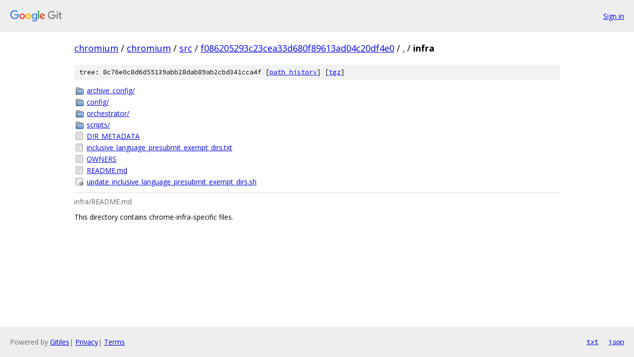

--- FILE ---
content_type: text/html; charset=utf-8
request_url: https://chromium.googlesource.com/chromium/src/+/f086205293c23cea33d680f89613ad04c20df4e0/infra/
body_size: 947
content:
<!DOCTYPE html><html lang="en"><head><meta charset="utf-8"><meta name="viewport" content="width=device-width, initial-scale=1"><title>infra - chromium/src - Git at Google</title><link rel="stylesheet" type="text/css" href="/+static/base.css"><link rel="stylesheet" type="text/css" href="/+static/doc.css"><link rel="stylesheet" type="text/css" href="/+static/prettify/prettify.css"><!-- default customHeadTagPart --></head><body class="Site"><header class="Site-header"><div class="Header"><a class="Header-image" href="/"><img src="//www.gstatic.com/images/branding/lockups/2x/lockup_git_color_108x24dp.png" width="108" height="24" alt="Google Git"></a><div class="Header-menu"> <a class="Header-menuItem" href="https://accounts.google.com/AccountChooser?faa=1&amp;continue=https://chromium.googlesource.com/login/chromium/src/%2B/f086205293c23cea33d680f89613ad04c20df4e0/infra">Sign in</a> </div></div></header><div class="Site-content"><div class="Container "><div class="Breadcrumbs"><a class="Breadcrumbs-crumb" href="/?format=HTML">chromium</a> / <a class="Breadcrumbs-crumb" href="/chromium/">chromium</a> / <a class="Breadcrumbs-crumb" href="/chromium/src/">src</a> / <a class="Breadcrumbs-crumb" href="/chromium/src/+/f086205293c23cea33d680f89613ad04c20df4e0">f086205293c23cea33d680f89613ad04c20df4e0</a> / <a class="Breadcrumbs-crumb" href="/chromium/src/+/f086205293c23cea33d680f89613ad04c20df4e0/">.</a> / <span class="Breadcrumbs-crumb">infra</span></div><div class="TreeDetail"><div class="u-sha1 u-monospace TreeDetail-sha1">tree: 8c76e0c8d6d55139abb28dab89ab2cbd341cca4f [<a href="/chromium/src/+log/f086205293c23cea33d680f89613ad04c20df4e0/infra">path history</a>] <span>[<a href="/chromium/src/+archive/f086205293c23cea33d680f89613ad04c20df4e0/infra.tar.gz">tgz</a>]</span></div><ol class="FileList"><li class="FileList-item FileList-item--gitTree" title="Tree - archive_config/"><a class="FileList-itemLink" href="/chromium/src/+/f086205293c23cea33d680f89613ad04c20df4e0/infra/archive_config/">archive_config/</a></li><li class="FileList-item FileList-item--gitTree" title="Tree - config/"><a class="FileList-itemLink" href="/chromium/src/+/f086205293c23cea33d680f89613ad04c20df4e0/infra/config/">config/</a></li><li class="FileList-item FileList-item--gitTree" title="Tree - orchestrator/"><a class="FileList-itemLink" href="/chromium/src/+/f086205293c23cea33d680f89613ad04c20df4e0/infra/orchestrator/">orchestrator/</a></li><li class="FileList-item FileList-item--gitTree" title="Tree - scripts/"><a class="FileList-itemLink" href="/chromium/src/+/f086205293c23cea33d680f89613ad04c20df4e0/infra/scripts/">scripts/</a></li><li class="FileList-item FileList-item--regularFile" title="Regular file - DIR_METADATA"><a class="FileList-itemLink" href="/chromium/src/+/f086205293c23cea33d680f89613ad04c20df4e0/infra/DIR_METADATA">DIR_METADATA</a></li><li class="FileList-item FileList-item--regularFile" title="Regular file - inclusive_language_presubmit_exempt_dirs.txt"><a class="FileList-itemLink" href="/chromium/src/+/f086205293c23cea33d680f89613ad04c20df4e0/infra/inclusive_language_presubmit_exempt_dirs.txt">inclusive_language_presubmit_exempt_dirs.txt</a></li><li class="FileList-item FileList-item--regularFile" title="Regular file - OWNERS"><a class="FileList-itemLink" href="/chromium/src/+/f086205293c23cea33d680f89613ad04c20df4e0/infra/OWNERS">OWNERS</a></li><li class="FileList-item FileList-item--regularFile" title="Regular file - README.md"><a class="FileList-itemLink" href="/chromium/src/+/f086205293c23cea33d680f89613ad04c20df4e0/infra/README.md">README.md</a></li><li class="FileList-item FileList-item--executableFile" title="Executable file - update_inclusive_language_presubmit_exempt_dirs.sh"><a class="FileList-itemLink" href="/chromium/src/+/f086205293c23cea33d680f89613ad04c20df4e0/infra/update_inclusive_language_presubmit_exempt_dirs.sh">update_inclusive_language_presubmit_exempt_dirs.sh</a></li></ol><div class="InlineReadme"><div class="InlineReadme-path">infra/README.md</div><div class="doc"><p>This directory contains chrome-infra-specific files.</p></div></div></div></div> <!-- Container --></div> <!-- Site-content --><footer class="Site-footer"><div class="Footer"><span class="Footer-poweredBy">Powered by <a href="https://gerrit.googlesource.com/gitiles/">Gitiles</a>| <a href="https://policies.google.com/privacy">Privacy</a>| <a href="https://policies.google.com/terms">Terms</a></span><span class="Footer-formats"><a class="u-monospace Footer-formatsItem" href="?format=TEXT">txt</a> <a class="u-monospace Footer-formatsItem" href="?format=JSON">json</a></span></div></footer></body></html>